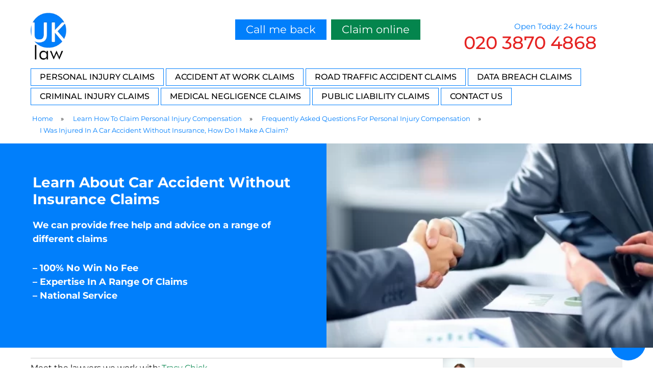

--- FILE ---
content_type: text/html; charset=UTF-8
request_url: https://www.uklaw.co.uk/personal-injury-compensation/faqs/i-was-injured-in-a-car-accident-without-insurance-how-do-i-make-a-claim/?seraph_accel_gf=1768706739912
body_size: 1702
content:
<!DOCTYPE html>
<!--[if IE 7]>
<html class="ie ie7" lang="en-GB">
<![endif]--><!--[if IE 8]>
<html class="ie ie8" lang="en-GB">
<![endif]--><!--[if !(IE 7) & !(IE 8)]><!--><html> <!--<![endif]--><head><meta name="robots" content="noindex"><meta http-equiv="Content-Type" content="text/html;charset=UTF-8"></head><body><form action="/personal-injury-compensation/faqs/i-was-injured-in-a-car-accident-without-insurance-how-do-i-make-a-claim/#wpcf7-f5-o1" method="post" class="wpcf7-form init lzl-fr-sa" aria-label="Contact form" novalidate="novalidate" data-status="init" data-lzl-fr="4733cf8e625a089e17443f7e604d4099"> <fieldset class="hidden-fields-container"><input type="hidden" name="_wpcf7" value="5"><input type="hidden" name="_wpcf7_version" value="6.1.4"><input type="hidden" name="_wpcf7_locale" value="en_US"><input type="hidden" name="_wpcf7_unit_tag" value="wpcf7-f5-o1"><input type="hidden" name="_wpcf7_container_post" value="0"><input type="hidden" name="_wpcf7_posted_data_hash" value=""><input type="hidden" name="_wpcf7_recaptcha_response" value=""> </fieldset> <div class="fom_cover"> <div class="fom_field"> <p><span class="wpcf7-form-control-wrap" data-name="your-first-name"><input size="40" maxlength="400" class="wpcf7-form-control wpcf7-text wpcf7-validates-as-required fom" aria-required="true" aria-invalid="false" placeholder="First name" value="" type="text" name="your-first-name"></span> </p> </div> <div class="fom_field"> <p><span class="wpcf7-form-control-wrap" data-name="your-surname"><input size="40" maxlength="400" class="wpcf7-form-control wpcf7-text wpcf7-validates-as-required fom" aria-required="true" aria-invalid="false" placeholder="Surname" value="" type="text" name="your-surname"></span> </p> </div> <div class="fom_field"> <p><span class="wpcf7-form-control-wrap" data-name="your-phone"><input size="40" maxlength="400" class="wpcf7-form-control wpcf7-tel wpcf7-validates-as-required wpcf7-text wpcf7-validates-as-tel fom" aria-required="true" aria-invalid="false" placeholder="Phone number" value="" type="tel" name="your-phone"></span> </p> </div> <div style="clear:both"> </div> <p><input class="wpcf7-form-control wpcf7-submit has-spinner fom_btn" type="submit" value="Call me back"> </p> </div><input type="hidden" id="ct_checkjs_cf7_2b8a61594b1f4c4db0902a8a395ced93" name="ct_checkjs_cf7" value="0"><script type="o/js-lzl">setTimeout(function(){var ct_input_name = "ct_checkjs_cf7_2b8a61594b1f4c4db0902a8a395ced93";if (document.getElementById(ct_input_name) !== null) {var ct_input_value = document.getElementById(ct_input_name).value;document.getElementById(ct_input_name).value = document.getElementById(ct_input_name).value.replace(ct_input_value, '1845750453');}}, 1000);</script><input class="apbct_special_field apbct_email_id__wp_contact_form_7" name="apbct__email_id__wp_contact_form_7" aria-label="apbct__label_id__wp_contact_form_7" type="text" size="30" maxlength="200" autocomplete="off" value=""><div class="wpcf7-response-output" aria-hidden="true"></div> </form><form action="/personal-injury-compensation/faqs/i-was-injured-in-a-car-accident-without-insurance-how-do-i-make-a-claim/#wpcf7-f31067-p1444-o2" method="post" class="wpcf7-form init lzl-fr-sa" aria-label="Contact form" novalidate="novalidate" data-status="init" data-lzl-fr="4733cf8e625a089e17443f7e604d4099"> <fieldset class="hidden-fields-container"><input type="hidden" name="_wpcf7" value="31067"><input type="hidden" name="_wpcf7_version" value="6.1.4"><input type="hidden" name="_wpcf7_locale" value="en_GB"><input type="hidden" name="_wpcf7_unit_tag" value="wpcf7-f31067-p1444-o2"><input type="hidden" name="_wpcf7_container_post" value="1444"><input type="hidden" name="_wpcf7_posted_data_hash" value=""><input type="hidden" name="_wpcf7_recaptcha_response" value=""> </fieldset> <div class="frm_wrapper"> <h3>Talk to us
	</h3> <p><label>Nature of Enquiry*</label><br> <span class="wpcf7-form-control-wrap" data-name="nature_of_enquiry"><select class="wpcf7-form-control wpcf7-select wpcf7-validates-as-required" aria-required="true" aria-invalid="false" name="nature_of_enquiry"><option value="">Please select</option><option value="Personal Injury Claims">Personal Injury Claims</option><option value="Accident at Work Claims">Accident at Work Claims</option><option value="Road Traffic Accident Claims">Road Traffic Accident Claims</option><option value="Data Breach Claims">Data Breach Claims</option><option value="Criminal Injury Claims">Criminal Injury Claims</option><option value="Medical Negligence Claims">Medical Negligence Claims</option><option value="Public Liability Claims">Public Liability Claims</option><option value="Slip, Trip and Fall">Slip, Trip and Fall</option><option value="Sexual Abuse">Sexual Abuse</option><option value="Flight Compensation">Flight Compensation</option><option value="Other">Other</option></select></span> </p> <p><label>First Name*</label><br> <span class="wpcf7-form-control-wrap" data-name="first_name"><input size="40" maxlength="400" class="wpcf7-form-control wpcf7-text wpcf7-validates-as-required" aria-required="true" aria-invalid="false" placeholder="First Name" value="" type="text" name="first_name"></span> </p> <p><label>Last Name*</label><br> <span class="wpcf7-form-control-wrap" data-name="last_name"><input size="40" maxlength="400" class="wpcf7-form-control wpcf7-text wpcf7-validates-as-required" aria-required="true" aria-invalid="false" placeholder="Last Name" value="" type="text" name="last_name"></span> </p> <p><label>Telephone*</label><br> <span class="wpcf7-form-control-wrap" data-name="phone"><input size="40" maxlength="400" class="wpcf7-form-control wpcf7-text wpcf7-validates-as-required" aria-required="true" aria-invalid="false" placeholder="Phone Number" value="" type="text" name="phone"></span> </p> <p><label>Preferred Call Back Time</label><br> <span class="wpcf7-form-control-wrap" data-name="time_to_call"><select class="wpcf7-form-control wpcf7-select wpcf7-validates-as-required" aria-required="true" aria-invalid="false" name="time_to_call"><option value="">Please select</option><option value="As soon as possible">As soon as possible</option><option value="Morning">Morning</option><option value="Afternoon">Afternoon</option><option value="Evening">Evening</option></select></span> </p> <p><label>Email*</label><br> <span class="wpcf7-form-control-wrap" data-name="uremail"><input size="40" maxlength="400" class="wpcf7-form-control wpcf7-email wpcf7-validates-as-required wpcf7-text wpcf7-validates-as-email" aria-required="true" aria-invalid="false" placeholder="Email Address" value="" type="email" name="uremail"></span> </p> <p><label>How can we help?</label><span class="wpcf7-form-control-wrap" data-name="how_can_we_help"><textarea cols="40" rows="10" maxlength="150" class="wpcf7-form-control wpcf7-textarea no-paste" aria-invalid="false" placeholder="Please provide a value for How can we help?" name="how_can_we_help"></textarea></span> </p> <div class="tncblock"> <p>Time limits apply in personal injury claims, read more in our <strong><a href="https://www.uklaw.co.uk/personal-injury-compensation/">guide here</a></strong> </p> <p>Please read our <strong><a href="https://www.uklaw.co.uk/privacy-policy/" title="Privacy">privacy policy here</a></strong>.
		</p> </div> <p><input class="wpcf7-form-control wpcf7-submit has-spinner" type="submit" value="Submit"> </p> </div><input type="hidden" id="ct_checkjs_cf7_e2ef524fbf3d9fe611d5a8e90fefdc9c" name="ct_checkjs_cf7" value="0"><script type="o/js-lzl">setTimeout(function(){var ct_input_name = "ct_checkjs_cf7_e2ef524fbf3d9fe611d5a8e90fefdc9c";if (document.getElementById(ct_input_name) !== null) {var ct_input_value = document.getElementById(ct_input_name).value;document.getElementById(ct_input_name).value = document.getElementById(ct_input_name).value.replace(ct_input_value, '1845750453');}}, 1000);</script><input class="apbct_special_field apbct_email_id__wp_contact_form_7" name="apbct__email_id__wp_contact_form_7" aria-label="apbct__label_id__wp_contact_form_7" type="text" size="30" maxlength="200" autocomplete="off" value=""><div class="wpcf7-response-output" aria-hidden="true"></div> </form><form action="/personal-injury-compensation/faqs/i-was-injured-in-a-car-accident-without-insurance-how-do-i-make-a-claim/#wpcf7-f31067-p1444-o3" method="post" class="wpcf7-form init lzl-fr-sa" aria-label="Contact form" novalidate="novalidate" data-status="init" data-lzl-fr="4733cf8e625a089e17443f7e604d4099"> <fieldset class="hidden-fields-container"><input type="hidden" name="_wpcf7" value="31067"><input type="hidden" name="_wpcf7_version" value="6.1.4"><input type="hidden" name="_wpcf7_locale" value="en_GB"><input type="hidden" name="_wpcf7_unit_tag" value="wpcf7-f31067-p1444-o3"><input type="hidden" name="_wpcf7_container_post" value="1444"><input type="hidden" name="_wpcf7_posted_data_hash" value=""><input type="hidden" name="_wpcf7_recaptcha_response" value=""> </fieldset> <div class="frm_wrapper"> <h3>Talk to us
	</h3> <p><label>Nature of Enquiry*</label><br> <span class="wpcf7-form-control-wrap" data-name="nature_of_enquiry"><select class="wpcf7-form-control wpcf7-select wpcf7-validates-as-required" aria-required="true" aria-invalid="false" name="nature_of_enquiry"><option value="">Please select</option><option value="Personal Injury Claims">Personal Injury Claims</option><option value="Accident at Work Claims">Accident at Work Claims</option><option value="Road Traffic Accident Claims">Road Traffic Accident Claims</option><option value="Data Breach Claims">Data Breach Claims</option><option value="Criminal Injury Claims">Criminal Injury Claims</option><option value="Medical Negligence Claims">Medical Negligence Claims</option><option value="Public Liability Claims">Public Liability Claims</option><option value="Slip, Trip and Fall">Slip, Trip and Fall</option><option value="Sexual Abuse">Sexual Abuse</option><option value="Flight Compensation">Flight Compensation</option><option value="Other">Other</option></select></span> </p> <p><label>First Name*</label><br> <span class="wpcf7-form-control-wrap" data-name="first_name"><input size="40" maxlength="400" class="wpcf7-form-control wpcf7-text wpcf7-validates-as-required" aria-required="true" aria-invalid="false" placeholder="First Name" value="" type="text" name="first_name"></span> </p> <p><label>Last Name*</label><br> <span class="wpcf7-form-control-wrap" data-name="last_name"><input size="40" maxlength="400" class="wpcf7-form-control wpcf7-text wpcf7-validates-as-required" aria-required="true" aria-invalid="false" placeholder="Last Name" value="" type="text" name="last_name"></span> </p> <p><label>Telephone*</label><br> <span class="wpcf7-form-control-wrap" data-name="phone"><input size="40" maxlength="400" class="wpcf7-form-control wpcf7-text wpcf7-validates-as-required" aria-required="true" aria-invalid="false" placeholder="Phone Number" value="" type="text" name="phone"></span> </p> <p><label>Preferred Call Back Time</label><br> <span class="wpcf7-form-control-wrap" data-name="time_to_call"><select class="wpcf7-form-control wpcf7-select wpcf7-validates-as-required" aria-required="true" aria-invalid="false" name="time_to_call"><option value="">Please select</option><option value="As soon as possible">As soon as possible</option><option value="Morning">Morning</option><option value="Afternoon">Afternoon</option><option value="Evening">Evening</option></select></span> </p> <p><label>Email*</label><br> <span class="wpcf7-form-control-wrap" data-name="uremail"><input size="40" maxlength="400" class="wpcf7-form-control wpcf7-email wpcf7-validates-as-required wpcf7-text wpcf7-validates-as-email" aria-required="true" aria-invalid="false" placeholder="Email Address" value="" type="email" name="uremail"></span> </p> <p><label>How can we help?</label><span class="wpcf7-form-control-wrap" data-name="how_can_we_help"><textarea cols="40" rows="10" maxlength="150" class="wpcf7-form-control wpcf7-textarea no-paste" aria-invalid="false" placeholder="Please provide a value for How can we help?" name="how_can_we_help"></textarea></span> </p> <div class="tncblock"> <p>Time limits apply in personal injury claims, read more in our <strong><a href="https://www.uklaw.co.uk/personal-injury-compensation/">guide here</a></strong> </p> <p>Please read our <strong><a href="https://www.uklaw.co.uk/privacy-policy/" title="Privacy">privacy policy here</a></strong>.
		</p> </div> <p><input class="wpcf7-form-control wpcf7-submit has-spinner" type="submit" value="Submit"> </p> </div><input type="hidden" id="ct_checkjs_cf7_31fefc0e570cb3860f2a6d4b38c6490d" name="ct_checkjs_cf7" value="0"><script type="o/js-lzl">setTimeout(function(){var ct_input_name = "ct_checkjs_cf7_31fefc0e570cb3860f2a6d4b38c6490d";if (document.getElementById(ct_input_name) !== null) {var ct_input_value = document.getElementById(ct_input_name).value;document.getElementById(ct_input_name).value = document.getElementById(ct_input_name).value.replace(ct_input_value, '1845750453');}}, 1000);</script><input class="apbct_special_field apbct_email_id__wp_contact_form_7" name="apbct__email_id__wp_contact_form_7" aria-label="apbct__label_id__wp_contact_form_7" type="text" size="30" maxlength="200" autocomplete="off" value=""><div class="wpcf7-response-output" aria-hidden="true"></div> </form></body> </html>
